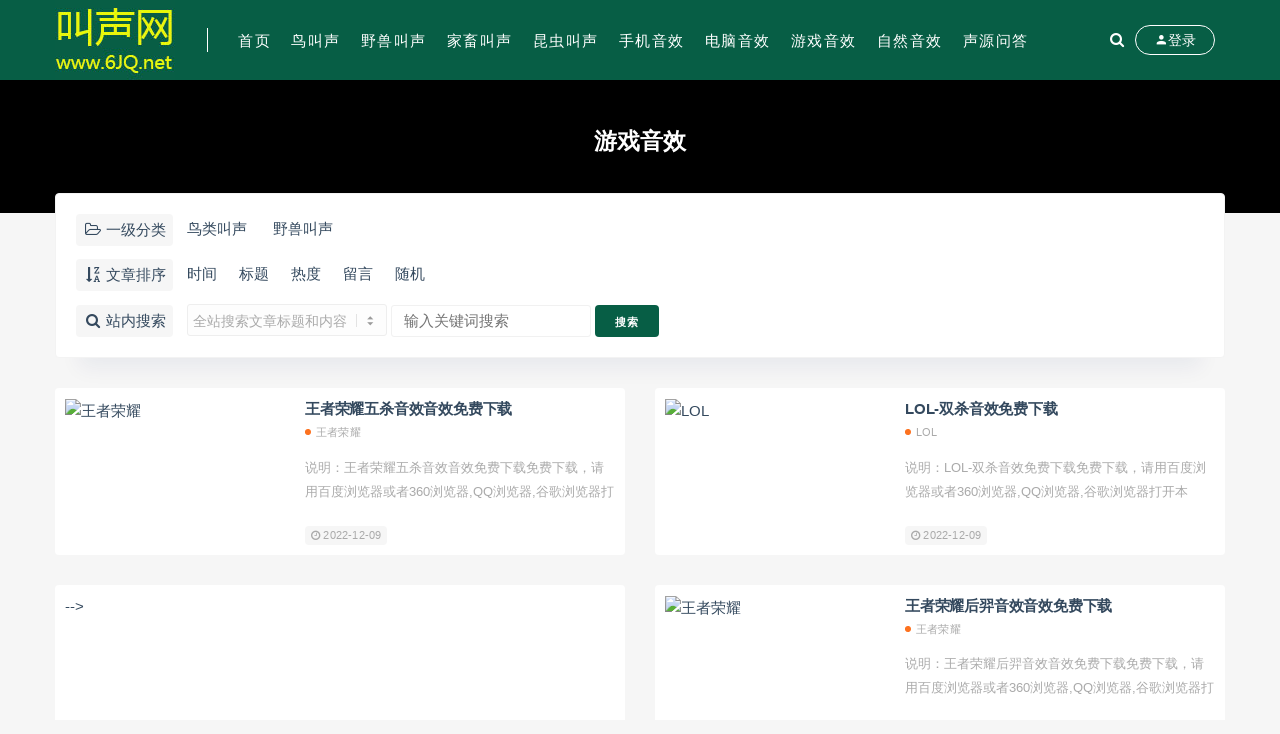

--- FILE ---
content_type: text/html; charset=utf-8
request_url: http://www.6jq.net/category-7.html
body_size: 6858
content:

        
<!DOCTYPE html>
<html lang="zh-CN">
<head>
	<meta charset="UTF-8">
	<meta http-equiv="X-UA-Compatible" content="IE=edge">
	<meta name="viewport" content="width=device-width, initial-scale=1, minimum-scale=1, maximum-scale=1">
	<link href="http://www.6jq.net/favicon.ico" rel="icon">
    <title>游戏音效-叫声网</title>
    <meta name="keywords" content="">
    <meta name="description" content="">
    <link rel="stylesheet" href="http://www.6jq.net/zb_users/theme/Nice/style/sweetalert2.min.css">
    <link rel="stylesheet" href="http://www.6jq.net/zb_users/theme/Nice/style/font-awesome.min.css">
    <link rel="stylesheet" href="http://www.6jq.net/zb_users/theme/Nice/style/external.css">
    <link rel="stylesheet" href="http://www.6jq.net/zb_users/theme/Nice/style/default.css?ver=3.5.2">
    <script src="http://www.6jq.net/zb_system/script/jquery-2.2.4.min.js"></script>
    <script src="http://www.6jq.net/zb_users/theme/Nice/script/sweetalert2.min.js"></script>
	<script src="http://www.6jq.net/zb_system/script/zblogphp.js"></script>
	<script src="http://www.6jq.net/zb_system/script/c_html_js_add.php"></script>
<link rel="stylesheet" rev="stylesheet" href="http://www.6jq.net/zb_users/plugin/DownStyle2/style.css" type="text/css" media="all"/>
<script src="http://www.6jq.net/zb_system/script/md5.js"></script><style>.nice-color,a:hover{color:#075e45}.site-header,.home-filter--content{background-color:#075e45}.button,input[type="submit"],button[type="submit"],.navigation .nav-previous a,.navigation .nav-next a{background-color:#075e45}.owl .owl-prev, .owl .owl-next,.term-bar{background-color:#075e45}.entry-tipss{background:#075e45}.on{color:#075e45}.filter--content .filter-item a.on i{background:#075e4595}.off-canvas .logo{background:#075e45}.article-meta .item:nth-child(3){display:none}    
.entry-footer a:nth-child(2){display:none}</style><link href="http://www.6jq.net/zb_users/plugin/qanda/static/qanda.css?ver=3.2.3" rel="stylesheet"><style>.qa-pagebar{margin-bottom:0}
.qa-select-tips dd{margin-bottom:0}
.qa textarea{outline:none;border-radius:0}
.qa input[type="submit"]{padding:0 12px}
[qa-event="goAnswer"]{line-height:1.15}</style><script src="http://www.6jq.net/zb_users/theme/Nice/script/readmore.min.js"></script></head><body class="category paged-next pagination-infinite_button">
    <div class="site">
<header class="site-header">
    <div class="container">
        <div class="navbar">
            <div class="logo-wrapper">
                <a href="http://www.6jq.net/">
                    <img class="logo regular tap-logo" src="http://www.6jq.net/zb_users/upload/2022/10/20221017102414166597345491555.jpg" data-dark="http://www.6jq.net/zb_users/upload/2022/10/20221017102414166597345491555.jpg" alt="叫声网">
                </a>
            </div>
            <div class="sep"></div>
            <nav class="main-menu hidden-xs hidden-sm hidden-md">
                <ul id="menu-menu-1" class="nav-list u-plain-list">
                    <li class="navbar-item "><a href="http://www.6jq.net/" title="">首页</a></li><li class="navbar-item "><a href="http://www.6jq.net/category-1.html" target="_blank" title="鸟叫声">鸟叫声</a></li><li class="navbar-item "><a href="http://www.6jq.net/category-2.html" target="_blank" title="野兽叫声">野兽叫声</a></li><li class="navbar-item "><a href="http://www.6jq.net/category-9.html" target="_blank" title="家畜叫声">家畜叫声</a></li><li class="navbar-item "><a href="http://www.6jq.net/category-8.html" target="_blank" title="昆虫叫声">昆虫叫声</a></li><li class="navbar-item "><a href="http://www.6jq.net/category-6.html" target="_blank" title="手机音效">手机音效</a></li><li class="navbar-item "><a href="http://www.6jq.net/category-4.html" target="_blank" title="电脑音效">电脑音效</a></li><li class="navbar-item "><a href="http://www.6jq.net/category-7.html" target="_blank" title="游戏音效">游戏音效</a></li><li class="navbar-item "><a href="http://www.6jq.net/category-5.html" target="_blank" title="自然音效">自然音效</a></li><li class="navbar-item "><a href="http://www.6jq.net/category-10.html" title="声源问答">声源问答</a></li>                </ul>
            </nav>
            <div class="actions">
                <a href="javascript:;" class="header-search-btn link" title="站内搜索" data-url="http://www.6jq.net/search.php"><span><i class="fa fa-search"></i></span></a>
                <!-- user -->
                                <div class="login-btn navbar-button"><i class="mdi mdi-account"></i> 登录</div>
                                <!-- user end -->
                                <div class="burger"></div>
            </div>
        </div>
    </div>
</header>
<div class="header-gap"></div>        <div class="term-bar lazyload visible" data-bg="http://www.6jq.net/zb_users/theme/Nice/style/img/shape.png">
            <h1 class="term-title">游戏音效</h1>
        </div>
        <div class="site-content">
            <div class="container">
                <div class="filter--content">
                    <div class="form-box search-properties mb-0">
                                                <!-- 一级分类 -->
                        <div class="filter-item">
                            <div class="filter-tag moretag">
                                <span><i class="fa fa-folder-open-o fa-fw"></i>&nbsp;一级分类</span>
                                <div class="filter-item-tags">
                                                                                                                                                                <div><a href="http://www.6jq.net/category-1.html" class="">鸟类叫声</a></div>
                                                                <div><a href="http://www.6jq.net/category-2.html" class="">野兽叫声</a></div>
                                                                </div>
                            </div>
                        </div>
                                                                                                                                                                                                                                                <!-- 排序 -->
                        <div class="filter-item">
                            <div class="filter-tag">
                                <span><i class="fa fa-sort-alpha-desc fa-fw"></i> 文章排序</span>
                                <div class="filter-item-tags">
                                <div><a rel="nofollow" href="?order=date&sort=DESC" class="">时间</a></div><div><a rel="nofollow" href="?order=title&sort=DESC" class="">标题</a></div><div><a rel="nofollow" href="?order=view&sort=DESC" class="">热度</a></div><div><a rel="nofollow" href="?order=comment&sort=DESC" class="">留言</a></div><div><a rel="nofollow" href="?order=rand" class="">随机</a></div>                                </div>
                            </div>
                        </div>
                                                <div class="filter-item searchplus ">
                            <div class="filter-tag">
                                <span class="insearch"><i class="fa fa-search fa-fw"></i> 站内搜索</span>
                                <form method="get" action="http://www.6jq.net/search.php">
                                    <input type="hidden" name="category" value="" id="categorySearchCateID" data-value="7">
                                    <select name="type" class="postform" id="categorySearchSelect">
                                        <option value="">全站搜索文章标题和内容</option>
                                        <option value="1">仅搜站内文章标题</option>
                                        <option value="2">仅搜站内文章内容</option>
                                        <option value="3">搜索本类文章标题和内容</option>
                                        <option value="4">仅搜本类文章标题</option>
                                        <option value="5">仅搜本类文章内容</option>
                                    </select>
                                    <input type="text" name="q" required placeholder="输入关键词搜索" class="q">
                                    <input type="submit" value="搜索">
                                </form>
                            </div>
                        </div>
                                                <!-- .row end -->
                    </div>
                </div>
                                <div class="row">
                    <div class="col-lg-12">
                        <div class="content-area">
                            <main class="site-main">
                                <div class="row posts-wrapper">
                                                                                                                    
<div class="col-lg-6">
    <article class="post post-list type-post hentry">
        <div class="entry-media">
            <div class="placeholder" style="padding-bottom: 66.666666666667%;">
                <a href="http://www.6jq.net/youxi/2481.html" target="">
                            				                    <img src="http://ceshi.kd7.cn/zb_users/upload/2022/10/20221005074142166492690260176.jpg" alt="王者荣耀">
                  
                             
                           </a>
            </div>
           <!-- {if ($tips = $article->entryTips)}<div class="entry-tipss"></div> -->
        </div>
        <div class="entry-wrapper">
            <header class="entry-header">
                <h2 class="entry-title"><a href="http://www.6jq.net/youxi/2481.html" title="王者荣耀五杀音效音效免费下载" rel="bookmark">王者荣耀五杀音效音效免费下载</a></h2>
                <div class="entry-meta">
                    <!--<span class="meta-author"><a href="http://www.6jq.net/author-1.html"><img alt='admin' data-src='http://www.6jq.net/zb_users/avatar/1.png' class='lazyload avatar avatar-40 photo gravatar' height='40' width='40' />rr5263</a></span>-->
                    <span class="meta-category">
                                                                        <a href="http://www.6jq.net/tags-1451.html" target="" rel="category"><i class="dot"></i>王者荣耀</a>
                                                                    </span>
                    <!--<span class="meta-comment"><a href="http://www.6jq.net/youxi/2481.html">1 评论</a></span>-->
                </div>
            </header>
            <div class="entry-excerpt u-text-format">说明：王者荣耀五杀音效音效免费下载免费下载，请用百度浏览器或者360浏览器,QQ浏览器,谷歌浏览器打</div>
            <div class="entry-footer">
                <a href="http://www.6jq.net/youxi/2481.html" target="" class="date"><time datetime="2022-12-09"><i class="fa fa-clock-o"></i> 2022-12-09</time></a>
                <a href="http://www.6jq.net/youxi/2481.html" target="" class="views"><span><i class="fa fa-eye"></i> 9K"</span></a>
                
            </div>
        </div>
    </article>
</div>                                                                                
<div class="col-lg-6">
    <article class="post post-list type-post hentry">
        <div class="entry-media">
            <div class="placeholder" style="padding-bottom: 66.666666666667%;">
                <a href="http://www.6jq.net/youxi/2482.html" target="">
                            				                    <img src="http://ceshi.kd7.cn/zb_users/upload/2022/10/20221005074142166492690260176.jpg" alt="LOL">
                  
                             
                           </a>
            </div>
           <!-- {if ($tips = $article->entryTips)}<div class="entry-tipss"></div> -->
        </div>
        <div class="entry-wrapper">
            <header class="entry-header">
                <h2 class="entry-title"><a href="http://www.6jq.net/youxi/2482.html" title="LOL-双杀音效免费下载" rel="bookmark">LOL-双杀音效免费下载</a></h2>
                <div class="entry-meta">
                    <!--<span class="meta-author"><a href="http://www.6jq.net/author-1.html"><img alt='admin' data-src='http://www.6jq.net/zb_users/avatar/1.png' class='lazyload avatar avatar-40 photo gravatar' height='40' width='40' />rr5263</a></span>-->
                    <span class="meta-category">
                                                                        <a href="http://www.6jq.net/tags-1452.html" target="" rel="category"><i class="dot"></i>LOL</a>
                                                                    </span>
                    <!--<span class="meta-comment"><a href="http://www.6jq.net/youxi/2482.html">0 评论</a></span>-->
                </div>
            </header>
            <div class="entry-excerpt u-text-format">说明：LOL-双杀音效免费下载免费下载，请用百度浏览器或者360浏览器,QQ浏览器,谷歌浏览器打开本</div>
            <div class="entry-footer">
                <a href="http://www.6jq.net/youxi/2482.html" target="" class="date"><time datetime="2022-12-09"><i class="fa fa-clock-o"></i> 2022-12-09</time></a>
                <a href="http://www.6jq.net/youxi/2482.html" target="" class="views"><span><i class="fa fa-eye"></i> 5.9K"</span></a>
                
            </div>
        </div>
    </article>
</div>                                                                                
<div class="col-lg-6">
    <article class="post post-list type-post hentry">
        <div class="entry-media">
            <div class="placeholder" style="padding-bottom: 66.666666666667%;">
                <a href="http://www.6jq.net/youxi/2483.html" target="">
                             -->
        </div>
        <div class="entry-wrapper">
            <header class="entry-header">
                <h2 class="entry-title"><a href="http://www.6jq.net/youxi/2483.html" title="玻璃破碎声2音效免费下载" rel="bookmark">玻璃破碎声2音效免费下载</a></h2>
                <div class="entry-meta">
                    <!--<span class="meta-author"><a href="http://www.6jq.net/author-1.html"><img alt='admin' data-src='http://www.6jq.net/zb_users/avatar/1.png' class='lazyload avatar avatar-40 photo gravatar' height='40' width='40' />rr5263</a></span>-->
                    <span class="meta-category">
                                            </span>
                    <!--<span class="meta-comment"><a href="http://www.6jq.net/youxi/2483.html">0 评论</a></span>-->
                </div>
            </header>
            <div class="entry-excerpt u-text-format">说明：玻璃破碎声2音效免费下载免费下载，请用百度浏览器或者360浏览器,QQ浏览器,谷歌浏览器打开本</div>
            <div class="entry-footer">
                <a href="http://www.6jq.net/youxi/2483.html" target="" class="date"><time datetime="2022-12-09"><i class="fa fa-clock-o"></i> 2022-12-09</time></a>
                <a href="http://www.6jq.net/youxi/2483.html" target="" class="views"><span><i class="fa fa-eye"></i> 6.3K"</span></a>
                
            </div>
        </div>
    </article>
</div>                                                                                
<div class="col-lg-6">
    <article class="post post-list type-post hentry">
        <div class="entry-media">
            <div class="placeholder" style="padding-bottom: 66.666666666667%;">
                <a href="http://www.6jq.net/youxi/2484.html" target="">
                            				                    <img src="http://ceshi.kd7.cn/zb_users/upload/2022/10/20221005074142166492690260176.jpg" alt="王者荣耀">
                  
                             
                           </a>
            </div>
           <!-- {if ($tips = $article->entryTips)}<div class="entry-tipss"></div> -->
        </div>
        <div class="entry-wrapper">
            <header class="entry-header">
                <h2 class="entry-title"><a href="http://www.6jq.net/youxi/2484.html" title="王者荣耀后羿音效音效免费下载" rel="bookmark">王者荣耀后羿音效音效免费下载</a></h2>
                <div class="entry-meta">
                    <!--<span class="meta-author"><a href="http://www.6jq.net/author-1.html"><img alt='admin' data-src='http://www.6jq.net/zb_users/avatar/1.png' class='lazyload avatar avatar-40 photo gravatar' height='40' width='40' />rr5263</a></span>-->
                    <span class="meta-category">
                                                                        <a href="http://www.6jq.net/tags-1451.html" target="" rel="category"><i class="dot"></i>王者荣耀</a>
                                                                    </span>
                    <!--<span class="meta-comment"><a href="http://www.6jq.net/youxi/2484.html">0 评论</a></span>-->
                </div>
            </header>
            <div class="entry-excerpt u-text-format">说明：王者荣耀后羿音效音效免费下载免费下载，请用百度浏览器或者360浏览器,QQ浏览器,谷歌浏览器打</div>
            <div class="entry-footer">
                <a href="http://www.6jq.net/youxi/2484.html" target="" class="date"><time datetime="2022-12-09"><i class="fa fa-clock-o"></i> 2022-12-09</time></a>
                <a href="http://www.6jq.net/youxi/2484.html" target="" class="views"><span><i class="fa fa-eye"></i> 5.6K"</span></a>
                
            </div>
        </div>
    </article>
</div>                                                                                
<div class="col-lg-6">
    <article class="post post-list type-post hentry">
        <div class="entry-media">
            <div class="placeholder" style="padding-bottom: 66.666666666667%;">
                <a href="http://www.6jq.net/youxi/2485.html" target="">
                            				                    <img src="http://ceshi.kd7.cn/zb_users/upload/2022/10/20221005074142166492690260176.jpg" alt="王者荣耀">
                  
                             
                           </a>
            </div>
           <!-- {if ($tips = $article->entryTips)}<div class="entry-tipss"></div> -->
        </div>
        <div class="entry-wrapper">
            <header class="entry-header">
                <h2 class="entry-title"><a href="http://www.6jq.net/youxi/2485.html" title="王者荣耀李白角色音效音效免费下载" rel="bookmark">王者荣耀李白角色音效音效免费下载</a></h2>
                <div class="entry-meta">
                    <!--<span class="meta-author"><a href="http://www.6jq.net/author-1.html"><img alt='admin' data-src='http://www.6jq.net/zb_users/avatar/1.png' class='lazyload avatar avatar-40 photo gravatar' height='40' width='40' />rr5263</a></span>-->
                    <span class="meta-category">
                                                                        <a href="http://www.6jq.net/tags-1451.html" target="" rel="category"><i class="dot"></i>王者荣耀</a>
                                                                    </span>
                    <!--<span class="meta-comment"><a href="http://www.6jq.net/youxi/2485.html">0 评论</a></span>-->
                </div>
            </header>
            <div class="entry-excerpt u-text-format">说明：王者荣耀李白角色音效音效免费下载免费下载，请用百度浏览器或者360浏览器,QQ浏览器,谷歌浏览</div>
            <div class="entry-footer">
                <a href="http://www.6jq.net/youxi/2485.html" target="" class="date"><time datetime="2022-12-09"><i class="fa fa-clock-o"></i> 2022-12-09</time></a>
                <a href="http://www.6jq.net/youxi/2485.html" target="" class="views"><span><i class="fa fa-eye"></i> 5.7K"</span></a>
                
            </div>
        </div>
    </article>
</div>                                                                                
<div class="col-lg-6">
    <article class="post post-list type-post hentry">
        <div class="entry-media">
            <div class="placeholder" style="padding-bottom: 66.666666666667%;">
                <a href="http://www.6jq.net/youxi/2486.html" target="">
                            				                    <img src="http://ceshi.kd7.cn/zb_users/upload/2022/10/20221005074142166492690260176.jpg" alt="王者荣耀">
                  
                             
                           </a>
            </div>
           <!-- {if ($tips = $article->entryTips)}<div class="entry-tipss"></div> -->
        </div>
        <div class="entry-wrapper">
            <header class="entry-header">
                <h2 class="entry-title"><a href="http://www.6jq.net/youxi/2486.html" title="王者荣耀男英雄亚瑟霸气音效音效免费下载" rel="bookmark">王者荣耀男英雄亚瑟霸气音效音效免费下载</a></h2>
                <div class="entry-meta">
                    <!--<span class="meta-author"><a href="http://www.6jq.net/author-1.html"><img alt='admin' data-src='http://www.6jq.net/zb_users/avatar/1.png' class='lazyload avatar avatar-40 photo gravatar' height='40' width='40' />rr5263</a></span>-->
                    <span class="meta-category">
                                                                        <a href="http://www.6jq.net/tags-1451.html" target="" rel="category"><i class="dot"></i>王者荣耀</a>
                                                                    </span>
                    <!--<span class="meta-comment"><a href="http://www.6jq.net/youxi/2486.html">0 评论</a></span>-->
                </div>
            </header>
            <div class="entry-excerpt u-text-format">说明：王者荣耀男英雄亚瑟霸气音效音效免费下载免费下载，请用百度浏览器或者360浏览器,QQ浏览器,谷</div>
            <div class="entry-footer">
                <a href="http://www.6jq.net/youxi/2486.html" target="" class="date"><time datetime="2022-12-09"><i class="fa fa-clock-o"></i> 2022-12-09</time></a>
                <a href="http://www.6jq.net/youxi/2486.html" target="" class="views"><span><i class="fa fa-eye"></i> 4.6K"</span></a>
                
            </div>
        </div>
    </article>
</div>                                                                                
<div class="col-lg-6">
    <article class="post post-list type-post hentry">
        <div class="entry-media">
            <div class="placeholder" style="padding-bottom: 66.666666666667%;">
                <a href="http://www.6jq.net/youxi/2487.html" target="">
                            				                    <img src="http://ceshi.kd7.cn/zb_users/upload/2022/10/20221005074142166492690260176.jpg" alt="王者荣耀">
                  
                             
                           </a>
            </div>
           <!-- {if ($tips = $article->entryTips)}<div class="entry-tipss"></div> -->
        </div>
        <div class="entry-wrapper">
            <header class="entry-header">
                <h2 class="entry-title"><a href="http://www.6jq.net/youxi/2487.html" title="王者荣耀水晶被攻击音效音效免费下载" rel="bookmark">王者荣耀水晶被攻击音效音效免费下载</a></h2>
                <div class="entry-meta">
                    <!--<span class="meta-author"><a href="http://www.6jq.net/author-1.html"><img alt='admin' data-src='http://www.6jq.net/zb_users/avatar/1.png' class='lazyload avatar avatar-40 photo gravatar' height='40' width='40' />rr5263</a></span>-->
                    <span class="meta-category">
                                                                        <a href="http://www.6jq.net/tags-1451.html" target="" rel="category"><i class="dot"></i>王者荣耀</a>
                                                                    </span>
                    <!--<span class="meta-comment"><a href="http://www.6jq.net/youxi/2487.html">2 评论</a></span>-->
                </div>
            </header>
            <div class="entry-excerpt u-text-format">说明：王者荣耀水晶被攻击音效音效免费下载免费下载，请用百度浏览器或者360浏览器,QQ浏览器,谷歌浏</div>
            <div class="entry-footer">
                <a href="http://www.6jq.net/youxi/2487.html" target="" class="date"><time datetime="2022-12-09"><i class="fa fa-clock-o"></i> 2022-12-09</time></a>
                <a href="http://www.6jq.net/youxi/2487.html" target="" class="views"><span><i class="fa fa-eye"></i> 4.7K"</span></a>
                
            </div>
        </div>
    </article>
</div>                                                                                
<div class="col-lg-6">
    <article class="post post-list type-post hentry">
        <div class="entry-media">
            <div class="placeholder" style="padding-bottom: 66.666666666667%;">
                <a href="http://www.6jq.net/youxi/2488.html" target="">
                            				                    <img src="http://ceshi.kd7.cn/zb_users/upload/2022/10/20221005074142166492690260176.jpg" alt="王者荣耀">
                  
                             
                           </a>
            </div>
           <!-- {if ($tips = $article->entryTips)}<div class="entry-tipss"></div> -->
        </div>
        <div class="entry-wrapper">
            <header class="entry-header">
                <h2 class="entry-title"><a href="http://www.6jq.net/youxi/2488.html" title="王者荣耀天下无双音效音效免费下载" rel="bookmark">王者荣耀天下无双音效音效免费下载</a></h2>
                <div class="entry-meta">
                    <!--<span class="meta-author"><a href="http://www.6jq.net/author-1.html"><img alt='admin' data-src='http://www.6jq.net/zb_users/avatar/1.png' class='lazyload avatar avatar-40 photo gravatar' height='40' width='40' />rr5263</a></span>-->
                    <span class="meta-category">
                                                                        <a href="http://www.6jq.net/tags-1451.html" target="" rel="category"><i class="dot"></i>王者荣耀</a>
                                                                    </span>
                    <!--<span class="meta-comment"><a href="http://www.6jq.net/youxi/2488.html">0 评论</a></span>-->
                </div>
            </header>
            <div class="entry-excerpt u-text-format">说明：王者荣耀天下无双音效音效免费下载免费下载，请用百度浏览器或者360浏览器,QQ浏览器,谷歌浏览</div>
            <div class="entry-footer">
                <a href="http://www.6jq.net/youxi/2488.html" target="" class="date"><time datetime="2022-12-09"><i class="fa fa-clock-o"></i> 2022-12-09</time></a>
                <a href="http://www.6jq.net/youxi/2488.html" target="" class="views"><span><i class="fa fa-eye"></i> 4.5K"</span></a>
                
            </div>
        </div>
    </article>
</div>                                                                                
<div class="col-lg-6">
    <article class="post post-list type-post hentry">
        <div class="entry-media">
            <div class="placeholder" style="padding-bottom: 66.666666666667%;">
                <a href="http://www.6jq.net/youxi/2489.html" target="">
                            				                    <img src="http://ceshi.kd7.cn/zb_users/upload/2022/10/20221005074142166492690260176.jpg" alt="王者荣耀">
                  
                             
                           </a>
            </div>
           <!-- {if ($tips = $article->entryTips)}<div class="entry-tipss"></div> -->
        </div>
        <div class="entry-wrapper">
            <header class="entry-header">
                <h2 class="entry-title"><a href="http://www.6jq.net/youxi/2489.html" title="王者荣耀新英雄铠浑厚音效音效免费下载" rel="bookmark">王者荣耀新英雄铠浑厚音效音效免费下载</a></h2>
                <div class="entry-meta">
                    <!--<span class="meta-author"><a href="http://www.6jq.net/author-1.html"><img alt='admin' data-src='http://www.6jq.net/zb_users/avatar/1.png' class='lazyload avatar avatar-40 photo gravatar' height='40' width='40' />rr5263</a></span>-->
                    <span class="meta-category">
                                                                        <a href="http://www.6jq.net/tags-1451.html" target="" rel="category"><i class="dot"></i>王者荣耀</a>
                                                                    </span>
                    <!--<span class="meta-comment"><a href="http://www.6jq.net/youxi/2489.html">1 评论</a></span>-->
                </div>
            </header>
            <div class="entry-excerpt u-text-format">说明：王者荣耀新英雄铠浑厚音效音效免费下载免费下载，请用百度浏览器或者360浏览器,QQ浏览器,谷歌</div>
            <div class="entry-footer">
                <a href="http://www.6jq.net/youxi/2489.html" target="" class="date"><time datetime="2022-12-08"><i class="fa fa-clock-o"></i> 2022-12-08</time></a>
                <a href="http://www.6jq.net/youxi/2489.html" target="" class="views"><span><i class="fa fa-eye"></i> 4.3K"</span></a>
                
            </div>
        </div>
    </article>
</div>                                                                                
<div class="col-lg-6">
    <article class="post post-list type-post hentry">
        <div class="entry-media">
            <div class="placeholder" style="padding-bottom: 66.666666666667%;">
                <a href="http://www.6jq.net/youxi/2490.html" target="">
                            				                    <img src="http://ceshi.kd7.cn/zb_users/upload/2022/10/20221005074142166492690260176.jpg" alt="王者荣耀">
                  
                             
                           </a>
            </div>
           <!-- {if ($tips = $article->entryTips)}<div class="entry-tipss"></div> -->
        </div>
        <div class="entry-wrapper">
            <header class="entry-header">
                <h2 class="entry-title"><a href="http://www.6jq.net/youxi/2490.html" title="王者荣耀雅典娜音效音效免费下载" rel="bookmark">王者荣耀雅典娜音效音效免费下载</a></h2>
                <div class="entry-meta">
                    <!--<span class="meta-author"><a href="http://www.6jq.net/author-1.html"><img alt='admin' data-src='http://www.6jq.net/zb_users/avatar/1.png' class='lazyload avatar avatar-40 photo gravatar' height='40' width='40' />rr5263</a></span>-->
                    <span class="meta-category">
                                                                        <a href="http://www.6jq.net/tags-1451.html" target="" rel="category"><i class="dot"></i>王者荣耀</a>
                                                                    </span>
                    <!--<span class="meta-comment"><a href="http://www.6jq.net/youxi/2490.html">0 评论</a></span>-->
                </div>
            </header>
            <div class="entry-excerpt u-text-format">说明：王者荣耀雅典娜音效音效免费下载免费下载，请用百度浏览器或者360浏览器,QQ浏览器,谷歌浏览器</div>
            <div class="entry-footer">
                <a href="http://www.6jq.net/youxi/2490.html" target="" class="date"><time datetime="2022-12-08"><i class="fa fa-clock-o"></i> 2022-12-08</time></a>
                <a href="http://www.6jq.net/youxi/2490.html" target="" class="views"><span><i class="fa fa-eye"></i> 4.3K"</span></a>
                
            </div>
        </div>
    </article>
</div>                                                                                
<div class="col-lg-6">
    <article class="post post-list type-post hentry">
        <div class="entry-media">
            <div class="placeholder" style="padding-bottom: 66.666666666667%;">
                <a href="http://www.6jq.net/youxi/2491.html" target="">
                            				                    <img src="http://ceshi.kd7.cn/zb_users/upload/2022/10/20221005074142166492690260176.jpg" alt="王者荣耀">
                  
                             
                           </a>
            </div>
           <!-- {if ($tips = $article->entryTips)}<div class="entry-tipss"></div> -->
        </div>
        <div class="entry-wrapper">
            <header class="entry-header">
                <h2 class="entry-title"><a href="http://www.6jq.net/youxi/2491.html" title="王者荣耀甄姬音效音效免费下载" rel="bookmark">王者荣耀甄姬音效音效免费下载</a></h2>
                <div class="entry-meta">
                    <!--<span class="meta-author"><a href="http://www.6jq.net/author-1.html"><img alt='admin' data-src='http://www.6jq.net/zb_users/avatar/1.png' class='lazyload avatar avatar-40 photo gravatar' height='40' width='40' />rr5263</a></span>-->
                    <span class="meta-category">
                                                                        <a href="http://www.6jq.net/tags-1451.html" target="" rel="category"><i class="dot"></i>王者荣耀</a>
                                                                    </span>
                    <!--<span class="meta-comment"><a href="http://www.6jq.net/youxi/2491.html">0 评论</a></span>-->
                </div>
            </header>
            <div class="entry-excerpt u-text-format">说明：王者荣耀甄姬音效音效免费下载免费下载，请用百度浏览器或者360浏览器,QQ浏览器,谷歌浏览器打</div>
            <div class="entry-footer">
                <a href="http://www.6jq.net/youxi/2491.html" target="" class="date"><time datetime="2022-12-08"><i class="fa fa-clock-o"></i> 2022-12-08</time></a>
                <a href="http://www.6jq.net/youxi/2491.html" target="" class="views"><span><i class="fa fa-eye"></i> 1.4K"</span></a>
                
            </div>
        </div>
    </article>
</div>                                                                                
<div class="col-lg-6">
    <article class="post post-list type-post hentry">
        <div class="entry-media">
            <div class="placeholder" style="padding-bottom: 66.666666666667%;">
                <a href="http://www.6jq.net/youxi/2492.html" target="">
                            				                    <img src="http://ceshi.kd7.cn/zb_users/upload/2022/10/20221005074142166492690260176.jpg" alt="LOL">
                  
                             
                           </a>
            </div>
           <!-- {if ($tips = $article->entryTips)}<div class="entry-tipss"></div> -->
        </div>
        <div class="entry-wrapper">
            <header class="entry-header">
                <h2 class="entry-title"><a href="http://www.6jq.net/youxi/2492.html" title="LOL-123456杀团灭胜利音效免费下载" rel="bookmark">LOL-123456杀团灭胜利音效免费下载</a></h2>
                <div class="entry-meta">
                    <!--<span class="meta-author"><a href="http://www.6jq.net/author-1.html"><img alt='admin' data-src='http://www.6jq.net/zb_users/avatar/1.png' class='lazyload avatar avatar-40 photo gravatar' height='40' width='40' />rr5263</a></span>-->
                    <span class="meta-category">
                                                                        <a href="http://www.6jq.net/tags-1452.html" target="" rel="category"><i class="dot"></i>LOL</a>
                                                                    </span>
                    <!--<span class="meta-comment"><a href="http://www.6jq.net/youxi/2492.html">0 评论</a></span>-->
                </div>
            </header>
            <div class="entry-excerpt u-text-format">说明：LOL-123456杀团灭胜利音效免费下载免费下载，请用百度浏览器或者360浏览器,QQ浏览器</div>
            <div class="entry-footer">
                <a href="http://www.6jq.net/youxi/2492.html" target="" class="date"><time datetime="2022-12-08"><i class="fa fa-clock-o"></i> 2022-12-08</time></a>
                <a href="http://www.6jq.net/youxi/2492.html" target="" class="views"><span><i class="fa fa-eye"></i> 1.3K"</span></a>
                
            </div>
        </div>
    </article>
</div>                                                                                                            </div>
                                
<nav class="navigation posts-navigation" role="navigation">
    <h2 class="screen-reader-text">文章导航</h2>
    <div class="nav-links">
        <div class="nav-previous">
            <a href="http://www.6jq.net/category-7_2.html">下一页</a>
        </div>
    </div>
</nav>
<div class="infinite-scroll-status">
    <div class="infinite-scroll-request"></div>
</div>
<div class="infinite-scroll-action">
    <div class="infinite-scroll-button button">加载更多</div>
</div>
                            </main>
                        </div>
                    </div>
                </div>
                            </div>
        </div>
        <!-- end sitecoent -->
        
                <footer class="site-footer">
            <div class="container">
                <div class="footer-widget">
                    <div class="row">
                        <div class="col-xs-12 col-sm-6 col-md-3 widget--about">
                            <div class="widget--content">
                                <div class="footer--logo mb-20">
                                    <img class="tap-logo" src="http://www.6jq.net/zb_users/upload/2022/10/20221017102902166597374296096.jpg" alt="叫声网">
                                </div>
                                <p class="mb-10"></p>
                            </div>
                        </div>
                        <!-- .col-md-2 end -->
                        <div class="col-xs-12 col-sm-3 col-md-2 col-md-offset-1 widget--links">
                            <div class="widget--title">
                                 <h5>本站导航</h5>
                            </div>
                            <div class="widget--content">
                                <ul class="list-unstyled mb-0">
                                    <li><a href=''>关于我们</a></li>
<li><a href=''>充值说明</a></li>
<li><a href=''>下载说明</a></li>                                </ul>
                            </div>
                        </div>
                        <!-- .col-md-2 end -->
                        <div class="col-xs-12 col-sm-3 col-md-2 widget--links">
                            <div class="widget--title">
                                 <h5>更多介绍</h5>
                            </div>
                            <div class="widget--content">
                                <ul class="list-unstyled mb-0">
                                    <li><a href=''>隐私协议</a></li>
<li><a href=''>权限说明</a></li>
<li><a href=''>账户中心</a></li>                                </ul>
                            </div>
                        </div>
                        <!-- .col-md-2 end -->
                        <div class="col-xs-12 col-sm-12 col-md-4 widget--newsletter">
                            <div class="widget--title">
                                 <h5>快速搜索</h5>
                            </div>
                            <div class="widget--content">
                                <form class="newsletter--form mb-30" action="http://www.6jq.net/search.php" method="get">
                                    <input type="text" class="form-control" name="q" placeholder="关键词">
                                    <button type="submit"><i class="fa fa-arrow-right"></i></button>
                                </form>
                                <h6></h6>
                            </div>
                        </div>
                    </div>
                </div>
            </div>
                        <div class="site-info"><script charset="UTF-8" id="LA_COLLECT" src="//sdk.51.la/js-sdk-pro.min.js"></script><script>LA.init({id: "1xiTtKuRFc5jSZBj",ck: "1xiTtKuRFc5jSZBj"})</script> 备案号：<a href="https://beian.miit.gov.cn/" target="_blank">桂ICP备2022001157号-4</a><script>$('.entry-content').after($("#cao_widget_pay-2").prop("outerHTML"))</script><p class="byzblog">Powered By <a href="https://www.zblogcn.com/" title="Z-BlogPHP 1.7.2 Build 173060" target="_blank" rel="noopener norefferrer">Z-BlogPHP 1.7.2</a></p></div>
        </footer>
        <div class="rollbar">
                        <div class="rollbar-item" etap="to_top"><i class="fa fa-angle-up"></i></div>
        </div>
        <div class="dimmer"></div>
                
<script type="text/html" id="popup-signup" class="popup-signup fade">
    <div class="register-login-modal" role="document">
        <div class="modal-content">
            <div class="modal-body">
                <!-- Nav tabs -->
                <ul class="nav nav-tabs">
                    <li class="active"><a href="#login" data-toggle="login">登录</a></li>
                    <li><a href="#signup" data-toggle="signup">注册</a></li>
                    <li><a href="#autologin" data-toggle="autologin">自动登录</a></li>
                </ul>
                <!-- Tab panes -->
                <div class="tab-content">
                    <div class="tab-pane fade in active" id="login">
                                                <div class="signup-form-container text-center">
                            <form class="mb-0 go-login">
                                <div class="form-group">
                                    <input type="text" class="form-control" name="username" required="" placeholder="*用户名或邮箱">
                                </div>
                                <div class="form-group">
                                    <input type="password" class="form-control" name="password" required="" placeholder="*密码">
                                </div>
                                                                <div class="form-group verify-code">
                                    <input type="text" class="form-control" name="verify" required="" placeholder="*验证码">
                                    <img src="http://www.6jq.net/zb_system/script/c_validcode.php?id=login" onclick="javascript:this.src+='&tm='+Math.random();">
                                </div>
                                                                <div class="form-group savedate">
                                    <label><input type="checkbox" class="form-control" name="savedate" value="365">保持登录</label>
                                </div>
                                <button type="submit" class="btn btn--primary btn--block"><i class="fa fa-bullseye"></i> 安全登录</button>
                                 <a class="forget-password go-getpw" href="javascript:(function(){$('[data-toggle=autologin]').click()})()">忘记密码?</a> 
                            </form>
                            <!-- form end -->
                        </div>
                        <!-- .signup-form end -->
                    </div>
                    <div class="tab-pane fade in" id="signup">
                                                <form class="mb-0 go-register" method="post">
                            <div class="form-group">
                                <input type="text" class="form-control" name="Name" required="" placeholder="输入英文用户名">
                            </div>
                            <!-- .form-group end -->
                            <div class="form-group">
                                <input type="email" class="form-control" name="Email" required="" placeholder="绑定邮箱">
                            </div>
                            <!-- .form-group end -->
                            <div class="form-group">
                                <input type="password" class="form-control" name="Password" required="" placeholder="密码最小长度为8">
                            </div>
                            <div class="form-group">
                                <input type="password" class="form-control" name="PasswordRe" required="" placeholder="再次输入密码">
                            </div>
                                                        <div class="form-group verify-code">
                                <input type="text" class="form-control" name="verify" required="" placeholder="*验证码">
                                <img src="http://www.6jq.net/zb_system/script/c_validcode.php?id=register" onclick="javascript:this.src+='&tm='+Math.random();">
                            </div>
                                                        <!--<div class="form-group">-->
                            <!--    <div class="input-group">-->
                            <!--        <input type="text" class="form-control" name="captcha" required="" placeholder="邮箱验证码">-->
                            <!--        <span class="input-group-btn">-->
                            <!--            <button class="go-captcha_email btn btn--secondary" type="button">发送验证码</button>-->
                            <!--        </span>-->
                            <!--    </div>-->
                            <!--</div>-->
                            <button type="submit" class="btn btn--primary btn--block"><i class="fa fa-bullseye"></i> 立即注册</button>
                        </form>
                        <!-- form end -->
                    </div>
                    <div class="tab-pane fade in" id="autologin">
                        <form class="mb-0 go-autologin" method="post">
                            <div class="form-group">
                                <input type="text" class="form-control" name="username" required="" placeholder="*用户名或邮箱">
                            </div>
                                                        <div class="form-group verify-code">
                                <input type="text" class="form-control" name="verify" required="" placeholder="*验证码">
                                <img src="http://www.6jq.net/zb_system/script/c_validcode.php?id=forgetpassword" onclick="javascript:this.src+='&tm='+Math.random();">
                            </div>
                                                        <button type="submit" class="btn btn--primary btn--block">提交</button>
                        </form>
                        <!-- form end -->
                    </div>
                </div>
            </div>
            <!-- /.modal-content -->
        </div>
        <!-- /.modal-dialog -->
    </div>
    <!-- /.modal -->
</script>                        <div class="off-canvas">
            <div class="canvas-close"><i class="mdi mdi-close"></i>
            </div>
            <div class="logo-wrapper">
                <a href="http://www.6jq.net/">
                    <img class="logo regular" src="http://www.6jq.net/zb_users/upload/2022/10/20221017102414166597345491555.jpg" alt="叫声网">
                </a>
            </div>
            <div class="mobile-menu hidden-lg hidden-xl"></div>
            <aside class="widget-area"></aside>
        </div>
        <script type='text/javascript' src='http://www.6jq.net/zb_users/theme/Nice/script/plugins.js?ver=3.5.2'></script>
        <script type='text/javascript' src='http://www.6jq.net/zb_users/theme/Nice/script/app.js?ver=3.5.2'></script>
    <script>$(".moretag").readmore({moreLink: '<a href="#" class="more"><i class="fa fa-plus-square"></i>更多</a>',lessLink: '<a href="#" class="more"><i class="fa fa-minus-square"></i>收起</a>',speed: 100,collapsedHeight: 30});</script></body>
</html><!--164.13 ms , 45 queries , 5219kb memory , 11 errors-->

--- FILE ---
content_type: text/css
request_url: http://www.6jq.net/zb_users/plugin/DownStyle2/style.css
body_size: 687
content:
.downstyle2{margin:10px auto;border:1px solid #cedebd;background:#fdfefb;height:44px;-webkit-border-radius:3px;-moz-border-radius:3px;border-radius:3px;padding:10px;overflow:hidden;}
.downstyle2 .img{background-position: 0 0;}
.downstyle2 .pdf{background-position: -40px 0;}
.downstyle2 .doc{background-position: -80px 0;}
.downstyle2 .xls{background-position: -120px 0;}
.downstyle2 .txt{background-position: -160px 0;}
.downstyle2 .audio{background-position: -200px 0;}
.downstyle2 .video{background-position: -240px 0;}
.downstyle2 .ppt{background-position: -280px 0;}
.downstyle2 .exe{background-position: -360px 0;}
.downstyle2 .apk{background-position: -520px 0;}
.downstyle2 .bt{background-position:-440px 0;}
.downstyle2 .fileico{width:35px;height:44px;background: url(images/fileico.png) -400px 0;float:left;}
.downstyle2 .filecont{float:left;padding:0 0 0 10px; text-indent:0 !important;}
.downstyle2 .filecont .filetit{height:27px;font-size:14px;line-height:25px;letter-spacing:1px;font-family:"Microsoft Yahei";}
.downstyle2 .filecont .filetit span{font-size:12px;color:#999;margin-left:10px;float:left;font-family:arial;letter-spacing:0;}
.downstyle2 .filecont .filetit a{color:#666;text-decoration:none;display:block;max-width:290px;overflow:hidden;white-space:nowrap;float:left;text-overflow: ellipsis;}
.downstyle2 .filecont .filetit a:hover{text-decoration:underline;}
.downstyle2 .filecont .fileaq{height:15px;background:url(images/fileaq.png) no-repeat;padding-left:18px;font-size:12px;color:#73B010;letter-spacing:0;line-height:14px;font-family:arial;}
.downstyle2 .down_2{float:right;}
.downstyle2 .down_2 a{width:130px;height:42px;display:block;background:url(images/down_2.jpg) no-repeat -2px -1px;overflow:hidden;}
.downstyle2 .down_2 a:hover{background:url(images/down_2.jpg) no-repeat -2px -46px;}
/*****加上中文 不乱码******/